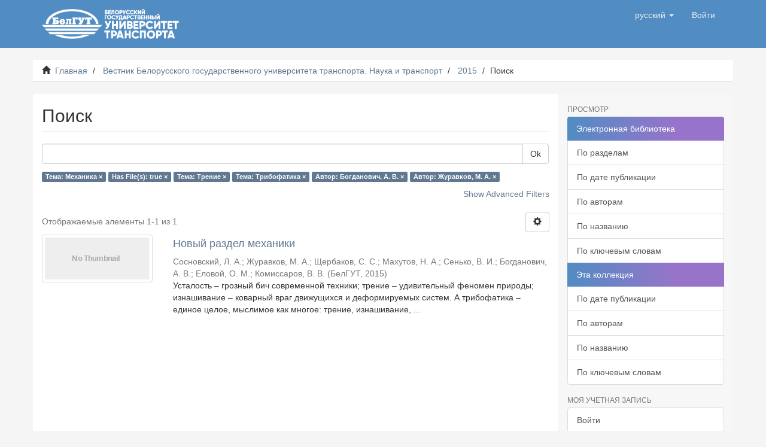

--- FILE ---
content_type: text/html;charset=utf-8
request_url: http://elib.bsut.by/handle/123456789/644/discover?filtertype_0=has_content_in_original_bundle&filtertype_1=subject&filtertype_2=subject&filter_relational_operator_1=equals&filtertype_3=author&filter_relational_operator_0=equals&filtertype_4=author&filter_2=%D0%A2%D1%80%D0%B8%D0%B1%D0%BE%D1%84%D0%B0%D1%82%D0%B8%D0%BA%D0%B0&filter_relational_operator_3=equals&filter_1=%D0%A2%D1%80%D0%B5%D0%BD%D0%B8%D0%B5&filter_relational_operator_2=equals&filter_0=true&filter_relational_operator_4=equals&filter_4=%D0%96%D1%83%D1%80%D0%B0%D0%B2%D0%BA%D0%BE%D0%B2%2C+%D0%9C.+%D0%90.&filter_3=%D0%91%D0%BE%D0%B3%D0%B4%D0%B0%D0%BD%D0%BE%D0%B2%D0%B8%D1%87%2C+%D0%90.+%D0%92.&filtertype=subject&filter_relational_operator=equals&filter=%D0%9C%D0%B5%D1%85%D0%B0%D0%BD%D0%B8%D0%BA%D0%B0
body_size: 46475
content:
<!DOCTYPE html>
            <!--[if lt IE 7]> <html class="no-js lt-ie9 lt-ie8 lt-ie7" lang="en"> <![endif]-->
            <!--[if IE 7]>    <html class="no-js lt-ie9 lt-ie8" lang="en"> <![endif]-->
            <!--[if IE 8]>    <html class="no-js lt-ie9" lang="en"> <![endif]-->
            <!--[if gt IE 8]><!--> <html class="no-js" lang="en"> <!--<![endif]-->
            <head><META http-equiv="Content-Type" content="text/html; charset=UTF-8">
<meta content="text/html; charset=UTF-8" http-equiv="Content-Type">
<meta content="IE=edge,chrome=1" http-equiv="X-UA-Compatible">
<meta content="width=device-width,initial-scale=1" name="viewport">
<link rel="shortcut icon" href="/themes/Mirage2/images/favicon.ico">
<link rel="apple-touch-icon" href="/themes/Mirage2/images/apple-touch-icon.png">
<meta name="Generator" content="DSpace 6.3">
<meta name="ROBOTS" content="NOINDEX, FOLLOW">
<link href="/themes/Mirage2/styles/main.css" rel="stylesheet">
<link type="application/opensearchdescription+xml" rel="search" href="http://elib.bsut.by:80/open-search/description.xml" title="DSpace">
<script>
                //Clear default text of empty text areas on focus
                function tFocus(element)
                {
                if (element.value == ' '){element.value='';}
                }
                //Clear default text of empty text areas on submit
                function tSubmit(form)
                {
                var defaultedElements = document.getElementsByTagName("textarea");
                for (var i=0; i != defaultedElements.length; i++){
                if (defaultedElements[i].value == ' '){
                defaultedElements[i].value='';}}
                }
                //Disable pressing 'enter' key to submit a form (otherwise pressing 'enter' causes a submission to start over)
                function disableEnterKey(e)
                {
                var key;

                if(window.event)
                key = window.event.keyCode;     //Internet Explorer
                else
                key = e.which;     //Firefox and Netscape

                if(key == 13)  //if "Enter" pressed, then disable!
                return false;
                else
                return true;
                }
            </script><!--[if lt IE 9]>
                <script src="/themes/Mirage2/vendor/html5shiv/dist/html5shiv.js"> </script>
                <script src="/themes/Mirage2/vendor/respond/dest/respond.min.js"> </script>
                <![endif]--><script src="/themes/Mirage2/vendor/modernizr/modernizr.js"> </script>
<title>Электронная библиотека БелГУТ: 
                Поиск</title>
</head><body>
<header>
<div role="navigation" class="navbar navbar-default navbar-static-top">
<div class="container">
<div class="navbar-header">
<button data-toggle="offcanvas" class="navbar-toggle" type="button"><span class="sr-only">Toggle navigation</span><span class="icon-bar"></span><span class="icon-bar"></span><span class="icon-bar"></span></button><a class="navbar-brand" href="/"><img title="Белорусский государственный университет транспорта" alt="Белорусский государственный университет транспорта" src="/themes/Mirage2/images/logo-white.png"></a>
<div class="navbar-header pull-right visible-xs hidden-sm hidden-md hidden-lg">
<ul class="nav nav-pills pull-left ">
<li class="dropdown" id="ds-language-selection-xs">
<button data-toggle="dropdown" class="dropdown-toggle navbar-toggle navbar-link" role="button" href="#" id="language-dropdown-toggle-xs"><b aria-hidden="true" class="visible-xs glyphicon glyphicon-globe"></b></button>
<ul data-no-collapse="true" aria-labelledby="language-dropdown-toggle-xs" role="menu" class="dropdown-menu pull-right">
<li role="presentation" class="disabled">
<a href="http://elib.bsut.by:80/handle/123456789/644/discover?locale-attribute=ru">русский</a>
</li>
<li role="presentation">
<a href="http://elib.bsut.by:80/handle/123456789/644/discover?locale-attribute=en">English</a>
</li>
</ul>
</li>
<li>
<form method="get" action="/login" style="display: inline">
<button class="navbar-toggle navbar-link"><b aria-hidden="true" class="visible-xs glyphicon glyphicon-user"></b></button>
</form>
</li>
</ul>
</div>
</div>
<div class="navbar-header pull-right hidden-xs">
<ul class="nav navbar-nav pull-left">
<li class="dropdown" id="ds-language-selection">
<a data-toggle="dropdown" class="dropdown-toggle" role="button" href="#" id="language-dropdown-toggle"><span class="hidden-xs">русский&nbsp;<b class="caret"></b></span></a>
<ul data-no-collapse="true" aria-labelledby="language-dropdown-toggle" role="menu" class="dropdown-menu pull-right">
<li role="presentation" class="disabled">
<a href="?filtertype_0=has_content_in_original_bundle&filtertype_1=subject&filtertype_2=subject&filter_relational_operator_1=equals&filtertype_3=author&filter_relational_operator_0=equals&filtertype_4=author&filter_2=%D0%A2%D1%80%D0%B8%D0%B1%D0%BE%D1%84%D0%B0%D1%82%D0%B8%D0%BA%D0%B0&filter_relational_operator_3=equals&filter_1=%D0%A2%D1%80%D0%B5%D0%BD%D0%B8%D0%B5&filter_relational_operator_2=equals&filter_0=true&filter_relational_operator_4=equals&filter_4=%D0%96%D1%83%D1%80%D0%B0%D0%B2%D0%BA%D0%BE%D0%B2%2C+%D0%9C.+%D0%90.&filter_3=%D0%91%D0%BE%D0%B3%D0%B4%D0%B0%D0%BD%D0%BE%D0%B2%D0%B8%D1%87%2C+%D0%90.+%D0%92.&filtertype=subject&filter_relational_operator=equals&filter=%D0%9C%D0%B5%D1%85%D0%B0%D0%BD%D0%B8%D0%BA%D0%B0&locale-attribute=ru">русский</a>
</li>
<li role="presentation">
<a href="?filtertype_0=has_content_in_original_bundle&filtertype_1=subject&filtertype_2=subject&filter_relational_operator_1=equals&filtertype_3=author&filter_relational_operator_0=equals&filtertype_4=author&filter_2=%D0%A2%D1%80%D0%B8%D0%B1%D0%BE%D1%84%D0%B0%D1%82%D0%B8%D0%BA%D0%B0&filter_relational_operator_3=equals&filter_1=%D0%A2%D1%80%D0%B5%D0%BD%D0%B8%D0%B5&filter_relational_operator_2=equals&filter_0=true&filter_relational_operator_4=equals&filter_4=%D0%96%D1%83%D1%80%D0%B0%D0%B2%D0%BA%D0%BE%D0%B2%2C+%D0%9C.+%D0%90.&filter_3=%D0%91%D0%BE%D0%B3%D0%B4%D0%B0%D0%BD%D0%BE%D0%B2%D0%B8%D1%87%2C+%D0%90.+%D0%92.&filtertype=subject&filter_relational_operator=equals&filter=%D0%9C%D0%B5%D1%85%D0%B0%D0%BD%D0%B8%D0%BA%D0%B0&locale-attribute=en">English</a>
</li>
</ul>
</li>
</ul>
<ul class="nav navbar-nav pull-left">
<li>
<a href="/login"><span class="hidden-xs">Войти</span></a>
</li>
</ul>
<button type="button" class="navbar-toggle visible-sm" data-toggle="offcanvas"><span class="sr-only">Toggle navigation</span><span class="icon-bar"></span><span class="icon-bar"></span><span class="icon-bar"></span></button>
</div>
</div>
</div>
</header>
<div class="trail-wrapper hidden-print">
<div class="container">
<div class="row">
<div class="col-xs-12">
<div class="breadcrumb dropdown visible-xs">
<a data-toggle="dropdown" class="dropdown-toggle" role="button" href="#" id="trail-dropdown-toggle">Поиск&nbsp;<b class="caret"></b></a>
<ul aria-labelledby="trail-dropdown-toggle" role="menu" class="dropdown-menu">
<li role="presentation">
<a role="menuitem" href="/"><i aria-hidden="true" class="glyphicon glyphicon-home"></i>&nbsp;
                        Главная</a>
</li>
<li role="presentation">
<a role="menuitem" href="/handle/123456789/640">Вестник Белорусского государственного университета транспорта. Наука и транспорт</a>
</li>
<li role="presentation">
<a role="menuitem" href="/handle/123456789/644">2015</a>
</li>
<li role="presentation" class="disabled">
<a href="#" role="menuitem">Поиск</a>
</li>
</ul>
</div>
<ul class="breadcrumb hidden-xs">
<li>
<i aria-hidden="true" class="glyphicon glyphicon-home"></i>&nbsp;
            <a href="/">Главная</a>
</li>
<li>
<a href="/handle/123456789/640">Вестник Белорусского государственного университета транспорта. Наука и транспорт</a>
</li>
<li>
<a href="/handle/123456789/644">2015</a>
</li>
<li class="active">Поиск</li>
</ul>
</div>
</div>
</div>
</div>
<div class="hidden" id="no-js-warning-wrapper">
<div id="no-js-warning">
<div class="notice failure">JavaScript is disabled for your browser. Some features of this site may not work without it.</div>
</div>
</div>
<div class="container" id="main-container">
<div class="row row-offcanvas row-offcanvas-right">
<div class="horizontal-slider clearfix">
<div class="col-xs-12 col-sm-12 col-md-9 main-content">
<div>
<h2 class="ds-div-head page-header first-page-header">Поиск</h2>
<div id="aspect_discovery_SimpleSearch_div_search" class="ds-static-div primary">
<p class="ds-paragraph">
<input id="aspect_discovery_SimpleSearch_field_discovery-json-search-url" class="ds-hidden-field form-control" name="discovery-json-search-url" type="hidden" value="http://elib.bsut.by:8080/xmlui/JSON/discovery/search">
</p>
<p class="ds-paragraph">
<input id="aspect_discovery_SimpleSearch_field_discovery-json-scope" class="ds-hidden-field form-control" name="discovery-json-scope" type="hidden" value="123456789/644">
</p>
<p class="ds-paragraph">
<input id="aspect_discovery_SimpleSearch_field_contextpath" class="ds-hidden-field form-control" name="contextpath" type="hidden" value="">
</p>
<div id="aspect_discovery_SimpleSearch_div_discovery-search-box" class="ds-static-div discoverySearchBox">
<form id="aspect_discovery_SimpleSearch_div_general-query" class="ds-interactive-div discover-search-box" action="discover" method="get" onsubmit="javascript:tSubmit(this);">
<fieldset id="aspect_discovery_SimpleSearch_list_primary-search" class="ds-form-list">
<div class="ds-form-item row">
<div class="col-sm-12">
<p class="input-group">
<input id="aspect_discovery_SimpleSearch_field_query" class="ds-text-field form-control" name="query" type="text" value=""><span class="input-group-btn"><button id="aspect_discovery_SimpleSearch_field_submit" class="ds-button-field btn btn-default search-icon search-icon" name="submit" type="submit">Ok</button></span>
</p>
</div>
</div>
<div id="filters-overview-wrapper-squared"></div>
</fieldset>
<p class="ds-paragraph">
<input id="aspect_discovery_SimpleSearch_field_filtertype_0" class="ds-hidden-field form-control" name="filtertype_0" type="hidden" value="subject">
</p>
<p class="ds-paragraph">
<input id="aspect_discovery_SimpleSearch_field_filtertype_1" class="ds-hidden-field form-control" name="filtertype_1" type="hidden" value="has_content_in_original_bundle">
</p>
<p class="ds-paragraph">
<input id="aspect_discovery_SimpleSearch_field_filtertype_2" class="ds-hidden-field form-control" name="filtertype_2" type="hidden" value="subject">
</p>
<p class="ds-paragraph">
<input id="aspect_discovery_SimpleSearch_field_filter_relational_operator_1" class="ds-hidden-field form-control" name="filter_relational_operator_1" type="hidden" value="equals">
</p>
<p class="ds-paragraph">
<input id="aspect_discovery_SimpleSearch_field_filtertype_3" class="ds-hidden-field form-control" name="filtertype_3" type="hidden" value="subject">
</p>
<p class="ds-paragraph">
<input id="aspect_discovery_SimpleSearch_field_filter_relational_operator_0" class="ds-hidden-field form-control" name="filter_relational_operator_0" type="hidden" value="equals">
</p>
<p class="ds-paragraph">
<input id="aspect_discovery_SimpleSearch_field_filtertype_4" class="ds-hidden-field form-control" name="filtertype_4" type="hidden" value="author">
</p>
<p class="ds-paragraph">
<input id="aspect_discovery_SimpleSearch_field_filter_2" class="ds-hidden-field form-control" name="filter_2" type="hidden" value="Трение">
</p>
<p class="ds-paragraph">
<input id="aspect_discovery_SimpleSearch_field_filter_relational_operator_3" class="ds-hidden-field form-control" name="filter_relational_operator_3" type="hidden" value="equals">
</p>
<p class="ds-paragraph">
<input id="aspect_discovery_SimpleSearch_field_filtertype_5" class="ds-hidden-field form-control" name="filtertype_5" type="hidden" value="author">
</p>
<p class="ds-paragraph">
<input id="aspect_discovery_SimpleSearch_field_filter_1" class="ds-hidden-field form-control" name="filter_1" type="hidden" value="true">
</p>
<p class="ds-paragraph">
<input id="aspect_discovery_SimpleSearch_field_filter_relational_operator_2" class="ds-hidden-field form-control" name="filter_relational_operator_2" type="hidden" value="equals">
</p>
<p class="ds-paragraph">
<input id="aspect_discovery_SimpleSearch_field_filter_0" class="ds-hidden-field form-control" name="filter_0" type="hidden" value="Механика">
</p>
<p class="ds-paragraph">
<input id="aspect_discovery_SimpleSearch_field_filter_relational_operator_5" class="ds-hidden-field form-control" name="filter_relational_operator_5" type="hidden" value="equals">
</p>
<p class="ds-paragraph">
<input id="aspect_discovery_SimpleSearch_field_filter_relational_operator_4" class="ds-hidden-field form-control" name="filter_relational_operator_4" type="hidden" value="equals">
</p>
<p class="ds-paragraph">
<input id="aspect_discovery_SimpleSearch_field_filter_5" class="ds-hidden-field form-control" name="filter_5" type="hidden" value="Журавков, М. А.">
</p>
<p class="ds-paragraph">
<input id="aspect_discovery_SimpleSearch_field_filter_4" class="ds-hidden-field form-control" name="filter_4" type="hidden" value="Богданович, А. В.">
</p>
<p class="ds-paragraph">
<input id="aspect_discovery_SimpleSearch_field_filter_3" class="ds-hidden-field form-control" name="filter_3" type="hidden" value="Трибофатика">
</p>
</form>
<form id="aspect_discovery_SimpleSearch_div_search-filters" class="ds-interactive-div discover-filters-box " action="discover" method="get" onsubmit="javascript:tSubmit(this);">
<div class="ds-static-div clearfix">
<p class="ds-paragraph pull-right">
<a href="#" class="show-advanced-filters">Show Advanced Filters</a><a href="#" class="hide-advanced-filters hidden">Hide Advanced Filters</a>
</p>
</div>
<h3 class="ds-div-head discovery-filters-wrapper-head hidden">Фильтры</h3>
<div id="aspect_discovery_SimpleSearch_div_discovery-filters-wrapper" class="ds-static-div  hidden">
<p class="ds-paragraph">Используйте фильтры для уточнения результатов поиска.</p>
<script type="text/javascript">
                if (!window.DSpace) {
                    window.DSpace = {};
                }
                if (!window.DSpace.discovery) {
                    window.DSpace.discovery = {};
                }
                if (!window.DSpace.discovery.filters) {
                    window.DSpace.discovery.filters = [];
                }
                window.DSpace.discovery.filters.push({
                    type: 'subject',
                    relational_operator: 'equals',
                    query: '\u041C\u0435\u0445\u0430\u043D\u0438\u043A\u0430',
                });
            </script><script type="text/javascript">
                if (!window.DSpace) {
                    window.DSpace = {};
                }
                if (!window.DSpace.discovery) {
                    window.DSpace.discovery = {};
                }
                if (!window.DSpace.discovery.filters) {
                    window.DSpace.discovery.filters = [];
                }
                window.DSpace.discovery.filters.push({
                    type: 'has_content_in_original_bundle',
                    relational_operator: 'equals',
                    query: 'true',
                });
            </script><script type="text/javascript">
                if (!window.DSpace) {
                    window.DSpace = {};
                }
                if (!window.DSpace.discovery) {
                    window.DSpace.discovery = {};
                }
                if (!window.DSpace.discovery.filters) {
                    window.DSpace.discovery.filters = [];
                }
                window.DSpace.discovery.filters.push({
                    type: 'subject',
                    relational_operator: 'equals',
                    query: '\u0422\u0440\u0435\u043D\u0438\u0435',
                });
            </script><script type="text/javascript">
                if (!window.DSpace) {
                    window.DSpace = {};
                }
                if (!window.DSpace.discovery) {
                    window.DSpace.discovery = {};
                }
                if (!window.DSpace.discovery.filters) {
                    window.DSpace.discovery.filters = [];
                }
                window.DSpace.discovery.filters.push({
                    type: 'subject',
                    relational_operator: 'equals',
                    query: '\u0422\u0440\u0438\u0431\u043E\u0444\u0430\u0442\u0438\u043A\u0430',
                });
            </script><script type="text/javascript">
                if (!window.DSpace) {
                    window.DSpace = {};
                }
                if (!window.DSpace.discovery) {
                    window.DSpace.discovery = {};
                }
                if (!window.DSpace.discovery.filters) {
                    window.DSpace.discovery.filters = [];
                }
                window.DSpace.discovery.filters.push({
                    type: 'author',
                    relational_operator: 'equals',
                    query: '\u0411\u043E\u0433\u0434\u0430\u043D\u043E\u0432\u0438\u0447, \u0410. \u0412.',
                });
            </script><script type="text/javascript">
                if (!window.DSpace) {
                    window.DSpace = {};
                }
                if (!window.DSpace.discovery) {
                    window.DSpace.discovery = {};
                }
                if (!window.DSpace.discovery.filters) {
                    window.DSpace.discovery.filters = [];
                }
                window.DSpace.discovery.filters.push({
                    type: 'author',
                    relational_operator: 'equals',
                    query: '\u0416\u0443\u0440\u0430\u0432\u043A\u043E\u0432, \u041C. \u0410.',
                });
            </script><script type="text/javascript">
                if (!window.DSpace) {
                    window.DSpace = {};
                }
                if (!window.DSpace.discovery) {
                    window.DSpace.discovery = {};
                }
                if (!window.DSpace.discovery.filters) {
                    window.DSpace.discovery.filters = [];
                }
            </script><script>
            if (!window.DSpace.i18n) {
                window.DSpace.i18n = {};
            } 
            if (!window.DSpace.i18n.discovery) {
                window.DSpace.i18n.discovery = {};
            }
        
                    if (!window.DSpace.i18n.discovery.filtertype) {
                        window.DSpace.i18n.discovery.filtertype = {};
                    }
                window.DSpace.i18n.discovery.filtertype['title']='Название';window.DSpace.i18n.discovery.filtertype['author']='Автор';window.DSpace.i18n.discovery.filtertype['subject']='Тема';window.DSpace.i18n.discovery.filtertype['dateIssued']='Дата издания';window.DSpace.i18n.discovery.filtertype['has_content_in_original_bundle']='Has File(s)';window.DSpace.i18n.discovery.filtertype['original_bundle_filenames']='Filename';window.DSpace.i18n.discovery.filtertype['original_bundle_descriptions']='File description';
                    if (!window.DSpace.i18n.discovery.filter_relational_operator) {
                        window.DSpace.i18n.discovery.filter_relational_operator = {};
                    }
                window.DSpace.i18n.discovery.filter_relational_operator['contains']='Содержит';window.DSpace.i18n.discovery.filter_relational_operator['equals']='Равен';window.DSpace.i18n.discovery.filter_relational_operator['authority']='ID';window.DSpace.i18n.discovery.filter_relational_operator['notcontains']='Не содержит';window.DSpace.i18n.discovery.filter_relational_operator['notequals']='Не равен';window.DSpace.i18n.discovery.filter_relational_operator['notauthority']='Не ID';</script>
<div id="aspect_discovery_SimpleSearch_row_filter-controls" class="ds-form-item apply-filter">
<div>
<div class="">
<p class="btn-group">
<button id="aspect_discovery_SimpleSearch_field_submit_reset_filter" class="ds-button-field btn btn-default discovery-reset-filter-button discovery-reset-filter-button" name="submit_reset_filter" type="submit">Reset</button><button class="ds-button-field btn btn-default discovery-add-filter-button visible-xs discovery-add-filter-button visible-xs " name="submit_add_filter" type="submit">Add New Filter</button><button id="aspect_discovery_SimpleSearch_field_submit_apply_filter" class="ds-button-field btn btn-default discovery-apply-filter-button discovery-apply-filter-button" name="submit_apply_filter" type="submit">Применить</button>
</p>
</div>
</div>
</div>
</div>
</form>
</div>
<form id="aspect_discovery_SimpleSearch_div_main-form" class="ds-interactive-div " action="/handle/123456789/644/discover" method="post" onsubmit="javascript:tSubmit(this);">
<p class="ds-paragraph">
<input id="aspect_discovery_SimpleSearch_field_search-result" class="ds-hidden-field form-control" name="search-result" type="hidden" value="true">
</p>
<p class="ds-paragraph">
<input id="aspect_discovery_SimpleSearch_field_query" class="ds-hidden-field form-control" name="query" type="hidden" value="">
</p>
<p class="ds-paragraph">
<input id="aspect_discovery_SimpleSearch_field_current-scope" class="ds-hidden-field form-control" name="current-scope" type="hidden" value="123456789/644">
</p>
<p class="ds-paragraph">
<input id="aspect_discovery_SimpleSearch_field_filtertype_0" class="ds-hidden-field form-control" name="filtertype_0" type="hidden" value="subject">
</p>
<p class="ds-paragraph">
<input id="aspect_discovery_SimpleSearch_field_filtertype_1" class="ds-hidden-field form-control" name="filtertype_1" type="hidden" value="has_content_in_original_bundle">
</p>
<p class="ds-paragraph">
<input id="aspect_discovery_SimpleSearch_field_filtertype_2" class="ds-hidden-field form-control" name="filtertype_2" type="hidden" value="subject">
</p>
<p class="ds-paragraph">
<input id="aspect_discovery_SimpleSearch_field_filter_relational_operator_1" class="ds-hidden-field form-control" name="filter_relational_operator_1" type="hidden" value="equals">
</p>
<p class="ds-paragraph">
<input id="aspect_discovery_SimpleSearch_field_filtertype_3" class="ds-hidden-field form-control" name="filtertype_3" type="hidden" value="subject">
</p>
<p class="ds-paragraph">
<input id="aspect_discovery_SimpleSearch_field_filter_relational_operator_0" class="ds-hidden-field form-control" name="filter_relational_operator_0" type="hidden" value="equals">
</p>
<p class="ds-paragraph">
<input id="aspect_discovery_SimpleSearch_field_filtertype_4" class="ds-hidden-field form-control" name="filtertype_4" type="hidden" value="author">
</p>
<p class="ds-paragraph">
<input id="aspect_discovery_SimpleSearch_field_filter_2" class="ds-hidden-field form-control" name="filter_2" type="hidden" value="Трение">
</p>
<p class="ds-paragraph">
<input id="aspect_discovery_SimpleSearch_field_filter_relational_operator_3" class="ds-hidden-field form-control" name="filter_relational_operator_3" type="hidden" value="equals">
</p>
<p class="ds-paragraph">
<input id="aspect_discovery_SimpleSearch_field_filtertype_5" class="ds-hidden-field form-control" name="filtertype_5" type="hidden" value="author">
</p>
<p class="ds-paragraph">
<input id="aspect_discovery_SimpleSearch_field_filter_1" class="ds-hidden-field form-control" name="filter_1" type="hidden" value="true">
</p>
<p class="ds-paragraph">
<input id="aspect_discovery_SimpleSearch_field_filter_relational_operator_2" class="ds-hidden-field form-control" name="filter_relational_operator_2" type="hidden" value="equals">
</p>
<p class="ds-paragraph">
<input id="aspect_discovery_SimpleSearch_field_filter_0" class="ds-hidden-field form-control" name="filter_0" type="hidden" value="Механика">
</p>
<p class="ds-paragraph">
<input id="aspect_discovery_SimpleSearch_field_filter_relational_operator_5" class="ds-hidden-field form-control" name="filter_relational_operator_5" type="hidden" value="equals">
</p>
<p class="ds-paragraph">
<input id="aspect_discovery_SimpleSearch_field_filter_relational_operator_4" class="ds-hidden-field form-control" name="filter_relational_operator_4" type="hidden" value="equals">
</p>
<p class="ds-paragraph">
<input id="aspect_discovery_SimpleSearch_field_filter_5" class="ds-hidden-field form-control" name="filter_5" type="hidden" value="Журавков, М. А.">
</p>
<p class="ds-paragraph">
<input id="aspect_discovery_SimpleSearch_field_filter_4" class="ds-hidden-field form-control" name="filter_4" type="hidden" value="Богданович, А. В.">
</p>
<p class="ds-paragraph">
<input id="aspect_discovery_SimpleSearch_field_filter_3" class="ds-hidden-field form-control" name="filter_3" type="hidden" value="Трибофатика">
</p>
<p class="ds-paragraph">
<input id="aspect_discovery_SimpleSearch_field_rpp" class="ds-hidden-field form-control" name="rpp" type="hidden" value="10">
</p>
<p class="ds-paragraph">
<input id="aspect_discovery_SimpleSearch_field_sort_by" class="ds-hidden-field form-control" name="sort_by" type="hidden" value="score">
</p>
<p class="ds-paragraph">
<input id="aspect_discovery_SimpleSearch_field_order" class="ds-hidden-field form-control" name="order" type="hidden" value="desc">
</p>
</form>
<div class="pagination-masked clearfix top">
<div class="row">
<div class="col-xs-9">
<p class="pagination-info">Отображаемые элементы 1-1 из 1</p>
</div>
<div class="col-xs-3">
<div class="btn-group discovery-sort-options-menu pull-right controls-gear-wrapper" id="aspect_discovery_SimpleSearch_div_search-controls-gear">
<button data-toggle="dropdown" class="btn btn-default dropdown-toggle"><span aria-hidden="true" class="glyphicon glyphicon-cog"></span></button>
<ul role="menu" class="dropdown-menu">
<li id="aspect_discovery_SimpleSearch_item_sort-head" class=" gear-head first dropdown-header">Параметры сортировки:</li>
<li id="aspect_discovery_SimpleSearch_item_relevance" class=" gear-option gear-option-selected">
<a class="" href="sort_by=score&order=desc"><span class="glyphicon glyphicon-ok btn-xs active"></span>Релевантность</a>
</li>
<li id="aspect_discovery_SimpleSearch_item_dc_title_sort" class=" gear-option">
<a class="" href="sort_by=dc.title_sort&order=asc"><span class="glyphicon glyphicon-ok btn-xs invisible"></span>Название по возр.</a>
</li>
<li id="aspect_discovery_SimpleSearch_item_dc_title_sort" class=" gear-option">
<a class="" href="sort_by=dc.title_sort&order=desc"><span class="glyphicon glyphicon-ok btn-xs invisible"></span>Название по убыв.</a>
</li>
<li id="aspect_discovery_SimpleSearch_item_dc_date_issued_dt" class=" gear-option">
<a class="" href="sort_by=dc.date.issued_dt&order=asc"><span class="glyphicon glyphicon-ok btn-xs invisible"></span>Дата издания по возр.</a>
</li>
<li id="aspect_discovery_SimpleSearch_item_dc_date_issued_dt" class=" gear-option">
<a class="" href="sort_by=dc.date.issued_dt&order=desc"><span class="glyphicon glyphicon-ok btn-xs invisible"></span>Дата издания по убыв.</a>
</li>
<li class="divider"></li>
<li id="aspect_discovery_SimpleSearch_item_rpp-head" class=" gear-head dropdown-header">Результатов на стр.:</li>
<li id="aspect_discovery_SimpleSearch_item_rpp-5" class=" gear-option">
<a class="" href="rpp=5"><span class="glyphicon glyphicon-ok btn-xs invisible"></span>5</a>
</li>
<li id="aspect_discovery_SimpleSearch_item_rpp-10" class=" gear-option gear-option-selected">
<a class="" href="rpp=10"><span class="glyphicon glyphicon-ok btn-xs active"></span>10</a>
</li>
<li id="aspect_discovery_SimpleSearch_item_rpp-20" class=" gear-option">
<a class="" href="rpp=20"><span class="glyphicon glyphicon-ok btn-xs invisible"></span>20</a>
</li>
<li id="aspect_discovery_SimpleSearch_item_rpp-40" class=" gear-option">
<a class="" href="rpp=40"><span class="glyphicon glyphicon-ok btn-xs invisible"></span>40</a>
</li>
<li id="aspect_discovery_SimpleSearch_item_rpp-60" class=" gear-option">
<a class="" href="rpp=60"><span class="glyphicon glyphicon-ok btn-xs invisible"></span>60</a>
</li>
<li id="aspect_discovery_SimpleSearch_item_rpp-80" class=" gear-option">
<a class="" href="rpp=80"><span class="glyphicon glyphicon-ok btn-xs invisible"></span>80</a>
</li>
<li id="aspect_discovery_SimpleSearch_item_rpp-100" class=" gear-option">
<a class="" href="rpp=100"><span class="glyphicon glyphicon-ok btn-xs invisible"></span>100</a>
</li>
</ul>
</div>
</div>
</div>
</div>
<div id="aspect_discovery_SimpleSearch_div_search-results" class="ds-static-div primary">
<div class="row ds-artifact-item ">
<div class="col-sm-3 hidden-xs">
<div class="thumbnail artifact-preview">
<a href="/handle/123456789/1635" class="image-link"><img alt="Thumbnail" class="img-thumbnail" data-src="holder.js/100%x80/text:No Thumbnail"></a>
</div>
</div>
<div class="col-sm-9 artifact-description">
<a href="/handle/123456789/1635">
<h4>Новый раздел механики<span class="Z3988" title="ctx_ver=Z39.88-2004&amp;rft_val_fmt=info%3Aofi%2Ffmt%3Akev%3Amtx%3Adc&amp;rft_id=%D3%C4%CA+620.178&amp;rft_id=http%3A%2F%2Felib.bsut.by%3A8080%2Fxmlui%2Fhandle%2F123456789%2F1635&amp;rfr_id=info%3Asid%2Fdspace.org%3Arepository&amp;">&nbsp;</span>
</h4>
</a>
<div class="artifact-info">
<span class="author h4"><small><span>Сосновский, Л. А.</span>; <span>Журавков, М. А.</span>; <span>Щербаков, С. С.</span>; <span>Махутов, Н. А.</span>; <span>Сенько, В. И.</span>; <span>Богданович, А. В.</span>; <span>Еловой, О. М.</span>; <span>Комиссаров, В. В.</span></small></span> <span class="publisher-date h4"><small>(<span class="publisher">БелГУТ</span>, <span class="date">2015</span>)</small></span>
<div class="abstract">Усталость &ndash; грозный бич современной техники; трение &ndash; удивительный феномен природы; изнашивание &ndash; коварный враг движущихся и деформируемых систем. А трибофатика &ndash; единое целое, мыслимое как многое: трение, изнашивание, ...</div>
</div>
</div>
</div>
</div>
<div class="pagination-masked clearfix bottom"></div>
</div>
</div>
<div class="visible-xs visible-sm">
<footer>
<div class="row">
<hr>
<div class="col-xs-7 col-sm-8">
<div class="hidden-print">
<a href="/contact">Контакты</a> | <a href="/feedback">Отправить отзыв</a>
</div>
</div>
<div class="col-xs-5 col-sm-4 hidden-print">
<div class="pull-right">
<a id="ds-footer-logo-link" href="http://www.bsut.by" target="_blank" title="БелГУТ">БелГУТ</a>
</div>
</div>
</div>
<a class="hidden" href="/htmlmap">&nbsp;</a>
<p>&nbsp;</p>
</footer>
</div>
</div>
<div role="navigation" id="sidebar" class="col-xs-6 col-sm-3 sidebar-offcanvas">
<div class="word-break hidden-print" id="ds-options">
<h2 class="ds-option-set-head  h6">Просмотр</h2>
<div id="aspect_viewArtifacts_Navigation_list_browse" class="list-group">
<a class="list-group-item active"><span class="h5 list-group-item-heading  h5">Электронная библиотека</span></a><a href="/community-list" class="list-group-item ds-option">По разделам</a><a href="/browse?type=dateissued" class="list-group-item ds-option">По дате публикации</a><a href="/browse?type=author" class="list-group-item ds-option">По авторам</a><a href="/browse?type=title" class="list-group-item ds-option">По названию</a><a href="/browse?type=subject" class="list-group-item ds-option">По ключевым словам</a><a class="list-group-item active"><span class="h5 list-group-item-heading  h5">Эта коллекция</span></a><a href="/handle/123456789/644/browse?type=dateissued" class="list-group-item ds-option">По дате публикации</a><a href="/handle/123456789/644/browse?type=author" class="list-group-item ds-option">По авторам</a><a href="/handle/123456789/644/browse?type=title" class="list-group-item ds-option">По названию</a><a href="/handle/123456789/644/browse?type=subject" class="list-group-item ds-option">По ключевым словам</a>
</div>
<h2 class="ds-option-set-head  h6">Моя учетная запись</h2>
<div id="aspect_viewArtifacts_Navigation_list_account" class="list-group">
<a href="/login" class="list-group-item ds-option">Войти</a>
</div>
<div id="aspect_viewArtifacts_Navigation_list_context" class="list-group"></div>
<div id="aspect_viewArtifacts_Navigation_list_administrative" class="list-group"></div>
<h2 class="ds-option-set-head  h6">Просмотр</h2>
<div id="aspect_discovery_Navigation_list_discovery" class="list-group">
<a class="list-group-item active"><span class="h5 list-group-item-heading  h5">Автору</span></a>
<div id="aspect_discovery_SidebarFacetsTransformer_item_0_8232682361832844" class="list-group-item ds-option selected">Богданович, А. В. (1)</div>
<a href="/handle/123456789/644/discover?filtertype_0=subject&filtertype_1=has_content_in_original_bundle&filtertype_2=subject&filter_relational_operator_1=equals&filtertype_3=subject&filter_relational_operator_0=equals&filtertype_4=author&filter_2=%D0%A2%D1%80%D0%B5%D0%BD%D0%B8%D0%B5&filter_relational_operator_3=equals&filtertype_5=author&filter_1=true&filter_relational_operator_2=equals&filter_0=%D0%9C%D0%B5%D1%85%D0%B0%D0%BD%D0%B8%D0%BA%D0%B0&filter_relational_operator_5=equals&filter_relational_operator_4=equals&filter_5=%D0%96%D1%83%D1%80%D0%B0%D0%B2%D0%BA%D0%BE%D0%B2%2C+%D0%9C.+%D0%90.&filter_4=%D0%91%D0%BE%D0%B3%D0%B4%D0%B0%D0%BD%D0%BE%D0%B2%D0%B8%D1%87%2C+%D0%90.+%D0%92.&filter_3=%D0%A2%D1%80%D0%B8%D0%B1%D0%BE%D1%84%D0%B0%D1%82%D0%B8%D0%BA%D0%B0&filtertype=author&filter_relational_operator=equals&filter=%D0%95%D0%BB%D0%BE%D0%B2%D0%BE%D0%B9%2C+%D0%9E.+%D0%9C." class="list-group-item ds-option">Еловой, О. М. (1)</a>
<div id="aspect_discovery_SidebarFacetsTransformer_item_0_7494841347812826" class="list-group-item ds-option selected">Журавков, М. А. (1)</div>
<a href="/handle/123456789/644/discover?filtertype_0=subject&filtertype_1=has_content_in_original_bundle&filtertype_2=subject&filter_relational_operator_1=equals&filtertype_3=subject&filter_relational_operator_0=equals&filtertype_4=author&filter_2=%D0%A2%D1%80%D0%B5%D0%BD%D0%B8%D0%B5&filter_relational_operator_3=equals&filtertype_5=author&filter_1=true&filter_relational_operator_2=equals&filter_0=%D0%9C%D0%B5%D1%85%D0%B0%D0%BD%D0%B8%D0%BA%D0%B0&filter_relational_operator_5=equals&filter_relational_operator_4=equals&filter_5=%D0%96%D1%83%D1%80%D0%B0%D0%B2%D0%BA%D0%BE%D0%B2%2C+%D0%9C.+%D0%90.&filter_4=%D0%91%D0%BE%D0%B3%D0%B4%D0%B0%D0%BD%D0%BE%D0%B2%D0%B8%D1%87%2C+%D0%90.+%D0%92.&filter_3=%D0%A2%D1%80%D0%B8%D0%B1%D0%BE%D1%84%D0%B0%D1%82%D0%B8%D0%BA%D0%B0&filtertype=author&filter_relational_operator=equals&filter=%D0%9A%D0%BE%D0%BC%D0%B8%D1%81%D1%81%D0%B0%D1%80%D0%BE%D0%B2%2C+%D0%92.+%D0%92." class="list-group-item ds-option">Комиссаров, В. В. (1)</a><a href="/handle/123456789/644/discover?filtertype_0=subject&filtertype_1=has_content_in_original_bundle&filtertype_2=subject&filter_relational_operator_1=equals&filtertype_3=subject&filter_relational_operator_0=equals&filtertype_4=author&filter_2=%D0%A2%D1%80%D0%B5%D0%BD%D0%B8%D0%B5&filter_relational_operator_3=equals&filtertype_5=author&filter_1=true&filter_relational_operator_2=equals&filter_0=%D0%9C%D0%B5%D1%85%D0%B0%D0%BD%D0%B8%D0%BA%D0%B0&filter_relational_operator_5=equals&filter_relational_operator_4=equals&filter_5=%D0%96%D1%83%D1%80%D0%B0%D0%B2%D0%BA%D0%BE%D0%B2%2C+%D0%9C.+%D0%90.&filter_4=%D0%91%D0%BE%D0%B3%D0%B4%D0%B0%D0%BD%D0%BE%D0%B2%D0%B8%D1%87%2C+%D0%90.+%D0%92.&filter_3=%D0%A2%D1%80%D0%B8%D0%B1%D0%BE%D1%84%D0%B0%D1%82%D0%B8%D0%BA%D0%B0&filtertype=author&filter_relational_operator=equals&filter=%D0%9C%D0%B0%D1%85%D1%83%D1%82%D0%BE%D0%B2%2C+%D0%9D.+%D0%90." class="list-group-item ds-option">Махутов, Н. А. (1)</a><a href="/handle/123456789/644/discover?filtertype_0=subject&filtertype_1=has_content_in_original_bundle&filtertype_2=subject&filter_relational_operator_1=equals&filtertype_3=subject&filter_relational_operator_0=equals&filtertype_4=author&filter_2=%D0%A2%D1%80%D0%B5%D0%BD%D0%B8%D0%B5&filter_relational_operator_3=equals&filtertype_5=author&filter_1=true&filter_relational_operator_2=equals&filter_0=%D0%9C%D0%B5%D1%85%D0%B0%D0%BD%D0%B8%D0%BA%D0%B0&filter_relational_operator_5=equals&filter_relational_operator_4=equals&filter_5=%D0%96%D1%83%D1%80%D0%B0%D0%B2%D0%BA%D0%BE%D0%B2%2C+%D0%9C.+%D0%90.&filter_4=%D0%91%D0%BE%D0%B3%D0%B4%D0%B0%D0%BD%D0%BE%D0%B2%D0%B8%D1%87%2C+%D0%90.+%D0%92.&filter_3=%D0%A2%D1%80%D0%B8%D0%B1%D0%BE%D1%84%D0%B0%D1%82%D0%B8%D0%BA%D0%B0&filtertype=author&filter_relational_operator=equals&filter=%D0%A1%D0%B5%D0%BD%D1%8C%D0%BA%D0%BE%2C+%D0%92.+%D0%98." class="list-group-item ds-option">Сенько, В. И. (1)</a><a href="/handle/123456789/644/discover?filtertype_0=subject&filtertype_1=has_content_in_original_bundle&filtertype_2=subject&filter_relational_operator_1=equals&filtertype_3=subject&filter_relational_operator_0=equals&filtertype_4=author&filter_2=%D0%A2%D1%80%D0%B5%D0%BD%D0%B8%D0%B5&filter_relational_operator_3=equals&filtertype_5=author&filter_1=true&filter_relational_operator_2=equals&filter_0=%D0%9C%D0%B5%D1%85%D0%B0%D0%BD%D0%B8%D0%BA%D0%B0&filter_relational_operator_5=equals&filter_relational_operator_4=equals&filter_5=%D0%96%D1%83%D1%80%D0%B0%D0%B2%D0%BA%D0%BE%D0%B2%2C+%D0%9C.+%D0%90.&filter_4=%D0%91%D0%BE%D0%B3%D0%B4%D0%B0%D0%BD%D0%BE%D0%B2%D0%B8%D1%87%2C+%D0%90.+%D0%92.&filter_3=%D0%A2%D1%80%D0%B8%D0%B1%D0%BE%D1%84%D0%B0%D1%82%D0%B8%D0%BA%D0%B0&filtertype=author&filter_relational_operator=equals&filter=%D0%A1%D0%BE%D1%81%D0%BD%D0%BE%D0%B2%D1%81%D0%BA%D0%B8%D0%B9%2C+%D0%9B.+%D0%90." class="list-group-item ds-option">Сосновский, Л. А. (1)</a><a href="/handle/123456789/644/discover?filtertype_0=subject&filtertype_1=has_content_in_original_bundle&filtertype_2=subject&filter_relational_operator_1=equals&filtertype_3=subject&filter_relational_operator_0=equals&filtertype_4=author&filter_2=%D0%A2%D1%80%D0%B5%D0%BD%D0%B8%D0%B5&filter_relational_operator_3=equals&filtertype_5=author&filter_1=true&filter_relational_operator_2=equals&filter_0=%D0%9C%D0%B5%D1%85%D0%B0%D0%BD%D0%B8%D0%BA%D0%B0&filter_relational_operator_5=equals&filter_relational_operator_4=equals&filter_5=%D0%96%D1%83%D1%80%D0%B0%D0%B2%D0%BA%D0%BE%D0%B2%2C+%D0%9C.+%D0%90.&filter_4=%D0%91%D0%BE%D0%B3%D0%B4%D0%B0%D0%BD%D0%BE%D0%B2%D0%B8%D1%87%2C+%D0%90.+%D0%92.&filter_3=%D0%A2%D1%80%D0%B8%D0%B1%D0%BE%D1%84%D0%B0%D1%82%D0%B8%D0%BA%D0%B0&filtertype=author&filter_relational_operator=equals&filter=%D0%A9%D0%B5%D1%80%D0%B1%D0%B0%D0%BA%D0%BE%D0%B2%2C+%D0%A1.+%D0%A1." class="list-group-item ds-option">Щербаков, С. С. (1)</a><a class="list-group-item active"><span class="h5 list-group-item-heading  h5">Теме</span></a><a href="/handle/123456789/644/discover?filtertype_0=subject&filtertype_1=has_content_in_original_bundle&filtertype_2=subject&filter_relational_operator_1=equals&filtertype_3=subject&filter_relational_operator_0=equals&filtertype_4=author&filter_2=%D0%A2%D1%80%D0%B5%D0%BD%D0%B8%D0%B5&filter_relational_operator_3=equals&filtertype_5=author&filter_1=true&filter_relational_operator_2=equals&filter_0=%D0%9C%D0%B5%D1%85%D0%B0%D0%BD%D0%B8%D0%BA%D0%B0&filter_relational_operator_5=equals&filter_relational_operator_4=equals&filter_5=%D0%96%D1%83%D1%80%D0%B0%D0%B2%D0%BA%D0%BE%D0%B2%2C+%D0%9C.+%D0%90.&filter_4=%D0%91%D0%BE%D0%B3%D0%B4%D0%B0%D0%BD%D0%BE%D0%B2%D0%B8%D1%87%2C+%D0%90.+%D0%92.&filter_3=%D0%A2%D1%80%D0%B8%D0%B1%D0%BE%D1%84%D0%B0%D1%82%D0%B8%D0%BA%D0%B0&filtertype=subject&filter_relational_operator=equals&filter=%D0%98%D0%B7%D0%BD%D0%B0%D1%88%D0%B8%D0%B2%D0%B0%D0%BD%D0%B8%D0%B5" class="list-group-item ds-option">Изнашивание (1)</a>
<div id="aspect_discovery_SidebarFacetsTransformer_item_0_46167487426459697" class="list-group-item ds-option selected">Механика (1)</div>
<div id="aspect_discovery_SidebarFacetsTransformer_item_0_7214098670339492" class="list-group-item ds-option selected">Трение (1)</div>
<div id="aspect_discovery_SidebarFacetsTransformer_item_0_3761439656566903" class="list-group-item ds-option selected">Трибофатика (1)</div>
<a href="/handle/123456789/644/discover?filtertype_0=subject&filtertype_1=has_content_in_original_bundle&filtertype_2=subject&filter_relational_operator_1=equals&filtertype_3=subject&filter_relational_operator_0=equals&filtertype_4=author&filter_2=%D0%A2%D1%80%D0%B5%D0%BD%D0%B8%D0%B5&filter_relational_operator_3=equals&filtertype_5=author&filter_1=true&filter_relational_operator_2=equals&filter_0=%D0%9C%D0%B5%D1%85%D0%B0%D0%BD%D0%B8%D0%BA%D0%B0&filter_relational_operator_5=equals&filter_relational_operator_4=equals&filter_5=%D0%96%D1%83%D1%80%D0%B0%D0%B2%D0%BA%D0%BE%D0%B2%2C+%D0%9C.+%D0%90.&filter_4=%D0%91%D0%BE%D0%B3%D0%B4%D0%B0%D0%BD%D0%BE%D0%B2%D0%B8%D1%87%2C+%D0%90.+%D0%92.&filter_3=%D0%A2%D1%80%D0%B8%D0%B1%D0%BE%D1%84%D0%B0%D1%82%D0%B8%D0%BA%D0%B0&filtertype=subject&filter_relational_operator=equals&filter=%D0%A3%D1%81%D1%82%D0%B0%D0%BB%D0%BE%D1%81%D1%82%D1%8C" class="list-group-item ds-option">Усталость (1)</a><a href="/handle/123456789/644/search-filter?filtertype_0=subject&filtertype_1=has_content_in_original_bundle&filtertype_2=subject&filter_relational_operator_1=equals&filtertype_3=subject&filter_relational_operator_0=equals&filtertype_4=author&filter_2=%D0%A2%D1%80%D0%B5%D0%BD%D0%B8%D0%B5&filter_relational_operator_3=equals&filtertype_5=author&filter_1=true&filter_relational_operator_2=equals&filter_0=%D0%9C%D0%B5%D1%85%D0%B0%D0%BD%D0%B8%D0%BA%D0%B0&filter_relational_operator_5=equals&filter_relational_operator_4=equals&filter_5=%D0%96%D1%83%D1%80%D0%B0%D0%B2%D0%BA%D0%BE%D0%B2%2C+%D0%9C.+%D0%90.&filter_4=%D0%91%D0%BE%D0%B3%D0%B4%D0%B0%D0%BD%D0%BE%D0%B2%D0%B8%D1%87%2C+%D0%90.+%D0%92.&filter_3=%D0%A2%D1%80%D0%B8%D0%B1%D0%BE%D1%84%D0%B0%D1%82%D0%B8%D0%BA%D0%B0&field=subject&filterorder=COUNT" class="list-group-item ds-option">... больше</a><a class="list-group-item active"><span class="h5 list-group-item-heading  h5">Дата публикации</span></a><a href="/handle/123456789/644/discover?filtertype_0=subject&filtertype_1=has_content_in_original_bundle&filtertype_2=subject&filter_relational_operator_1=equals&filtertype_3=subject&filter_relational_operator_0=equals&filtertype_4=author&filter_2=%D0%A2%D1%80%D0%B5%D0%BD%D0%B8%D0%B5&filter_relational_operator_3=equals&filtertype_5=author&filter_1=true&filter_relational_operator_2=equals&filter_0=%D0%9C%D0%B5%D1%85%D0%B0%D0%BD%D0%B8%D0%BA%D0%B0&filter_relational_operator_5=equals&filter_relational_operator_4=equals&filter_5=%D0%96%D1%83%D1%80%D0%B0%D0%B2%D0%BA%D0%BE%D0%B2%2C+%D0%9C.+%D0%90.&filter_4=%D0%91%D0%BE%D0%B3%D0%B4%D0%B0%D0%BD%D0%BE%D0%B2%D0%B8%D1%87%2C+%D0%90.+%D0%92.&filter_3=%D0%A2%D1%80%D0%B8%D0%B1%D0%BE%D1%84%D0%B0%D1%82%D0%B8%D0%BA%D0%B0&filtertype=dateIssued&filter_relational_operator=equals&filter=2015" class="list-group-item ds-option">2015 (1)</a><a class="list-group-item active"><span class="h5 list-group-item-heading  h5">Has File(s)</span></a>
<div id="aspect_discovery_SidebarFacetsTransformer_item_0_13420443015066463" class="list-group-item ds-option selected">Yes (1)</div>
</div>
<div id="aspect_statisticsGoogleAnalytics_Navigation_list_statistics" class="list-group"></div>
</div>
</div>
</div>
</div>
<div class="hidden-xs hidden-sm">
<footer>
<div class="row">
<hr>
<div class="col-xs-7 col-sm-8">
<div class="hidden-print">
<a href="/contact">Контакты</a> | <a href="/feedback">Отправить отзыв</a>
</div>
</div>
<div class="col-xs-5 col-sm-4 hidden-print">
<div class="pull-right">
<a id="ds-footer-logo-link" href="http://www.bsut.by" target="_blank" title="БелГУТ">БелГУТ</a>
</div>
</div>
</div>
<a class="hidden" href="/htmlmap">&nbsp;</a>
<p>&nbsp;</p>
</footer>
</div>
</div>
<script type="text/javascript">
                         if(typeof window.publication === 'undefined'){
                            window.publication={};
                          };
                        window.publication.contextPath= '';window.publication.themePath= '/themes/Mirage2/';</script><script>if(!window.DSpace){window.DSpace={};}window.DSpace.context_path='';window.DSpace.theme_path='/themes/Mirage2/';</script><script src="/themes/Mirage2/scripts/theme.js"> </script><script src="/static/js/discovery/discovery-results.js"> </script><script>
                (function(i,s,o,g,r,a,m){i['GoogleAnalyticsObject']=r;i[r]=i[r]||function(){
                (i[r].q=i[r].q||[]).push(arguments)},i[r].l=1*new Date();a=s.createElement(o),
                m=s.getElementsByTagName(o)[0];a.async=1;a.src=g;m.parentNode.insertBefore(a,m)
                })(window,document,'script','//www.google-analytics.com/analytics.js','ga');

                ga('create', 'UA-109091867-2', 'elib.bsut.by');
                ga('send', 'pageview');
            </script>
</body></html>


--- FILE ---
content_type: text/plain
request_url: https://www.google-analytics.com/j/collect?v=1&_v=j102&a=225845029&t=pageview&_s=1&dl=http%3A%2F%2Felib.bsut.by%2Fhandle%2F123456789%2F644%2Fdiscover%3Ffiltertype_0%3Dhas_content_in_original_bundle%26filtertype_1%3Dsubject%26filtertype_2%3Dsubject%26filter_relational_operator_1%3Dequals%26filtertype_3%3Dauthor%26filter_relational_operator_0%3Dequals%26filtertype_4%3Dauthor%26filter_2%3D%25D0%25A2%25D1%2580%25D0%25B8%25D0%25B1%25D0%25BE%25D1%2584%25D0%25B0%25D1%2582%25D0%25B8%25D0%25BA%25D0%25B0%26filter_relational_operator_3%3Dequals%26filter_1%3D%25D0%25A2%25D1%2580%25D0%25B5%25D0%25BD%25D0%25B8%25D0%25B5%26filter_relational_operator_2%3Dequals%26filter_0%3Dtrue%26filter_relational_operator_4%3Dequals%26filter_4%3D%25D0%2596%25D1%2583%25D1%2580%25D0%25B0%25D0%25B2%25D0%25BA%25D0%25BE%25D0%25B2%252C%2B%25D0%259C.%2B%25D0%2590.%26filter_3%3D%25D0%2591%25D0%25BE%25D0%25B3%25D0%25B4%25D0%25B0%25D0%25BD%25D0%25BE%25D0%25B2%25D0%25B8%25D1%2587%252C%2B%25D0%2590.%2B%25D0%2592.%26filtertype%3Dsubject%26filter_relational_operator%3Dequals%26filter%3D%25D0%259C%25D0%25B5%25D1%2585%25D0%25B0%25D0%25BD%25D0%25B8%25D0%25BA%25D0%25B0&ul=en-us%40posix&dt=%D0%AD%D0%BB%D0%B5%D0%BA%D1%82%D1%80%D0%BE%D0%BD%D0%BD%D0%B0%D1%8F%20%D0%B1%D0%B8%D0%B1%D0%BB%D0%B8%D0%BE%D1%82%D0%B5%D0%BA%D0%B0%20%D0%91%D0%B5%D0%BB%D0%93%D0%A3%D0%A2%3A%20%D0%9F%D0%BE%D0%B8%D1%81%D0%BA&sr=1280x720&vp=1280x720&_u=IEBAAAABAAAAACAAI~&jid=938410410&gjid=1494271686&cid=2018573137.1768706778&tid=UA-109091867-2&_gid=1737300436.1768706778&_r=1&_slc=1&z=953408397
body_size: -284
content:
2,cG-MCHTX0FEB1